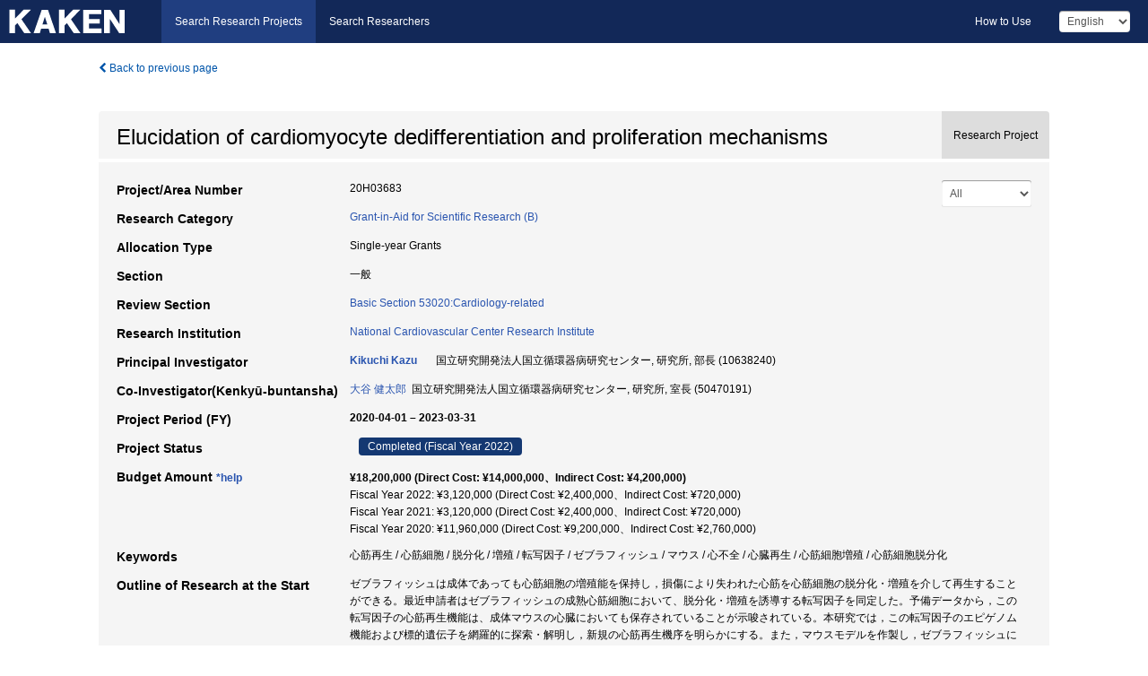

--- FILE ---
content_type: text/html; charset=utf-8
request_url: https://kaken.nii.ac.jp/en/grant/KAKENHI-PROJECT-20H03683/
body_size: 21198
content:
<!DOCTYPE html>
<html>
  <head>
   
   <!-- Google Tag Manager -->
    <script nonce="Bbxgn/HyFU5x7nHOAEj0RQ==">(function(w,d,s,l,i){w[l]=w[l]||[];w[l].push({'gtm.start':
    new Date().getTime(),event:'gtm.js'});var f=d.getElementsByTagName(s)[0],
    j=d.createElement(s),dl=l!='dataLayer'?'&l='+l:'';j.async=true;j.src=
    'https://www.googletagmanager.com/gtm.js?id='+i+dl;f.parentNode.insertBefore(j,f);
    })(window,document,'script','dataLayer','GTM-P9DX5R3K');</script>
    <!-- End Google Tag Manager -->
    
    <!-- meta -->
    <meta charset="UTF-8">
    <meta http-equiv="Pragma" content="no-cache" />
    <meta http-equiv="Cache-Control" content="no-cache" />
    <meta http-equiv="Cache-Control" content="no-store" />
    <meta http-equiv="Cache-Control" content="must-revalidate" />
    <meta http-equiv="Expires" content="0" />
    

<meta property="og:title" content="Elucidation of cardiomyocyte dedifferentiation and proliferation mechanisms" />
<meta property="og:type" content="articl" />
<meta property="og:url" content="https://kaken.nii.ac.jp/grant/KAKENHI-PROJECT-20H03683/" />
<meta property="og:site_name" content="KAKEN" />
<meta property="og:description" content="ゼブラフィッシュは成体であっても心筋細胞の増殖能を保持し，損傷により失われた心筋を心筋細胞の脱分化・増殖を介して再生することができる。最近申請者はゼブラフィッシュの成熟心筋細胞において、脱分化・増殖を誘導する転写因子を同定した。予備データから，この転写因子の心筋再生機能は、成体マウスの心臓においても保存されていることが示唆されている。本研究では，この転写因子のエピゲノム機能および標的遺伝子を網羅的に探索・解明し，新規の心筋再生機序を明らかにする。また，マウスモデルを作製し，ゼブラフィッシュにおける機能との比較解析を行い、さらに心不全治療効果を検討する。" />
<meta property="og:locale" content="en_US" />

<link rel="alternate" href="https://kaken.nii.ac.jp/ja/grant/KAKENHI-PROJECT-20H03683/" hreflang="ja" />
<meta name="citation-fulltext-worldreadable" content="" />

<meta name="citation-pdf-url" content="https://kaken.nii.ac.jp/file/KAKENHI-PROJECT-20H03683/20H03683seika.pdf" />

<meta name="description" content="Principal Investigator：Kikuchi Kazu, Project Period (FY)：2020-04-01 – 2023-03-31, Research Category：Grant-in-Aid for Scientific Research (B), Section：一般" />


    <link rel="shortcut icon" href="/static/images/favicon_kakenhi.ico" type="image/vnd.microsoft.ico" />
    <link rel="icon" href="/static/images/favicon_kakenhi.ico" type="image/vnd.microsoft.ico" />
    <!-- Bootstrap core CSS -->
    <link id="switch_style" href="/static/css/bootstrap-modal.css?1691548535" rel="stylesheet" />
    <!-- Custom styles for this template -->
    <link href="/static/css/chosentree.css?1697520787" rel="stylesheet" />
	<link href="/static/css/treeselect.css?1697520787" rel="stylesheet" />
    <link href="/static/css/cinii.css?1744347501" rel="stylesheet" />
    <link href="/static/css/dropzone.css?1691548535" rel="stylesheet" />
    <link href="/static/css/font-awesome.css?1691548535" rel="stylesheet" />
    <link href="/static/css/jquery-ui.min.css?1691548535" rel="stylesheet" />
    <link href="/static/css/box-flex.css?1691548535" rel="stylesheet" />

    <!-- HTML5 shim and Respond.js IE8 support of HTML5 elements and media queries -->
    <!--[if lt IE 9]>
    <script type="text/javascript" src="/static/js/html5shiv.js?1691548536"></script>
    <script type="text/javascript" src="/static/js/respond.min.js?1691548536"></script>
    <![endif]-->
    <script nonce="Bbxgn/HyFU5x7nHOAEj0RQ==" type="text/javascript">
    //<![CDATA[
    var static_url="/static/";
    var fault_mode="False";

    
		var ga_search= false;
    
    //]]>

    if(navigator.userAgent.match(/(iPad)/)){
        document.write('<meta name="viewport" content="width=980">');
    }
    else{
        document.write('<meta name="viewport" content="width=device-width">');
    }
</script>


    <script type="text/javascript" src="/static/js/jquery.min.js?1691548536" ></script>
    <script type="text/javascript" src="/static/js/common.js?1691548535"></script>

    <!-- <script type="text/javascript" src="/static/js/changeDisplayMode.js?1691548535"></script>
 -->
    <script type="text/javascript" src="/static/js/jquery-ui.min.js?1691548536"></script>
    <script type="text/javascript" src="/static/js/search.js?1738040106"></script>
    <!--[if IE 8.0]>
      <link href="/static/css/cinii-ie8.css?1691548535" rel="stylesheet" type="text/css" />
    <![endif]-->
  <title>KAKEN &mdash; Research Projects | Elucidation of cardiomyocyte dedifferentiation and proliferation mechanisms (KAKENHI-PROJECT-20H03683)</title>
  </head>
  <body class="kakenhi grants topscreen with_sidenavi en">
  

<!-- Google Tag Manager (noscript) -->
<noscript><iframe src="https://www.googletagmanager.com/ns.html?id=GTM-P9DX5R3K"
height="0" width="0" style="display:none;visibility:hidden"></iframe></noscript>
<!-- End Google Tag Manager (noscript) -->

<div id="content">
  <form id="search" method="post" action="." autoclass="form-signin" class="form-vertical"><input type='hidden' name='csrfmiddlewaretoken' value='iDeX5rkrgeYIPZz5mZ6mfibXfLazbQvnlwbGJf3JKxZsL3kGPH5gmnnkwQzwf8cR' />
  <input type="hidden" name="lang" id="lang" value="en" />
  <input type="hidden" name="url_lang" id="url_lang" value="1" />
    
    <nav class="navbar navbar-header">
      <div class="navbar-topcontent">
        <!--ブランド名 ロゴ名の表示-->
        <a href="/en/index/" class="navbar-brand headerlogo"></a>
        <!--トグルボタンの設置-->
		<button class="navbar-toggler button-menu collapsed" type="button" data-bs-toggle="collapse" data-bs-target="#nav-content" aria-controls="nav-content" aria-expanded="false" aria-label="メニュー">
          <span class="navbar-toggler-icon"></span>
        </button>
        <button type="button" class="navbar-toggler button-search collapsed" data-bs-toggle="collapse" data-bs-target="#searchbox">
          Search
        </button>
        <div id="nav-content" class="collapse navbar-collapse headermenu">
        <ul class="nav navbar-nav menu-service-list btn-group">
        　<li class="active"><a href="/en/index/">Search Research Projects</a></li>
          <li><a href="https://nrid.nii.ac.jp/en/index/">Search Researchers</a></li>
          </ul>
          <ul class="nav navbar-nav menu-kaken-use-list btn-group">
            <li><a href="https://support.nii.ac.jp/kaken/howtouse/" target="_blank">How to Use</a></li>
          </ul>
          <ul class="nav navbar-nav menu-utility-list btn-group">
            
            
                <li class="menu-utility-item">
                  <select class="form-control" name="langChange" id="langChange">
                  
                    <option value="ja">Japanese</option>
                  
                    <option value="en" selected="selected">English</option>
                  
                  </select>
                </li>
            
          </ul>
        </div>
      </div>
    </nav>
  
<div class="container body-wrap" id="listings-page">

  <div class="listing-wrapper">
    <div class="clearfix">
      <ol class="breadcrumb">
        <li><a id="searchBack" class="link-page underline link_pointer"><i class="fa fa-chevron-left"></i> Back to previous page</a></li>
      </ol>
    </div>
    
    
    <div class="summary-area">
      


  
  
  
  
  
 
 
  

<div class="page-title project">
  <h1>Elucidation of cardiomyocyte dedifferentiation and proliferation mechanisms</h1>
  
  <div class="ptype project"><p>Research Project</p></div>
  
</div>
<div class="row listing-row">
  <div class="col-sm-12">
    
     <div class="year-tab">
       <select class="form-control input-sm" name="year" id="yearChange">
        
          <option value="" selected="selected">All</option>
        
          <option value="2022">Fiscal Year 2022</option>
        
          <option value="2021">Fiscal Year 2021</option>
        
          <option value="2020">Fiscal Year 2020</option>
        
          <option value="grantAwardInfo">grantAwardInfo</option>
        
       </select>
       <input type="hidden" id="base_path" value="/grant/KAKENHI-PROJECT-20H03683/" />
     </div>
    
    
    <table class="summary-table">
    
    

	
		<tr><th>Project/Area Number</th><td>
    	
			20H03683
    		</td></tr>
		
	
	
	
	

    <tr>
     <th>Research Category</th>
     <td>
      
    <p> 
        
        
      <a href="/en/search/?qc=Grant-in-Aid%20for%20Scientific%20Research%20%28B%29" class="link-page underline">Grant-in-Aid for Scientific Research (B)</a>
    
    </p>
     </td></tr>
    
    <!-- <tr><th>Japan Grant Number</th><td>JP20H03683</td></tr> -->
    <tr><th>Allocation Type</th><td>Single-year Grants </td></tr>
    <tr><th>Section</th><td>一般</td></tr>
    
    <tr><th>Review Section</th>
      <td>
      
      <a href="/en/search/?qd=%5BReview%20Section%3AReview%20Section%5DBasic%20Section%2053020%3ACardiology-related" class="link-page underline">Basic Section 53020:Cardiology-related</a>
      
        </td></tr>
    
    <tr><th>Research Institution</th><td><a href="/en/search/?qe=National%20Cardiovascular%20Center%20Research%20Institute" class="link-page underline">National Cardiovascular Center Research Institute</a> </td></tr>
    
      
        
          <tr><th><h3><strong>Principal Investigator</strong></h3></th>
          <td>
          <h4><span><a href="https://nrid.nii.ac.jp/en/nrid/1000010638240/">Kikuchi Kazu</a></span>&nbsp;&nbsp;国立研究開発法人国立循環器病研究センター,&nbsp;研究所,&nbsp;部長&nbsp;(10638240)</h4>
          </td></tr>
        
      
        
      
      
        
      
        
          <tr><th><strong>Co-Investigator(Kenkyū-buntansha)</strong></th>
          <td>
          <a href="https://nrid.nii.ac.jp/en/nrid/1000050470191/">大谷 健太郎</a>&nbsp;&nbsp;国立研究開発法人国立循環器病研究センター,&nbsp;研究所,&nbsp;室長&nbsp;(50470191)
          </td></tr>
        
      
    
    
    <tr>
     <th>Project Period (FY)</th>
     <td>
      <span class="fiscal_year">2020-04-01&nbsp;&ndash;&nbsp;2023-03-31</span>
     </td>
    </tr>
    
    
    <tr>
     <th>Project Status</th>
     <td>
      <span class="pstatus">Completed&nbsp;(Fiscal Year 2022)</span>
     </td>
    </tr>
    
    
    
    	<tr><th>Budget Amount&nbsp;<a class="award_amount_help win_open" href="https://support.nii.ac.jp/kaken/project_details">*help</a></th>
    	<td>
    	 <h5>¥18,200,000 (Direct Cost: ¥14,000,000、Indirect Cost: ¥4,200,000)</h5>
    	 
    	 Fiscal Year 2022: ¥3,120,000 (Direct Cost: ¥2,400,000、Indirect Cost: ¥720,000)<br />
    	 
    	 Fiscal Year 2021: ¥3,120,000 (Direct Cost: ¥2,400,000、Indirect Cost: ¥720,000)<br />
    	 
    	 Fiscal Year 2020: ¥11,960,000 (Direct Cost: ¥9,200,000、Indirect Cost: ¥2,760,000)
    	 
    	 </td></tr>
    
    <tr><th>Keywords</th><td>心筋再生 / 心筋細胞 / 脱分化 / 増殖 / 転写因子 / ゼブラフィッシュ / マウス / 心不全 / 心臓再生 / 心筋細胞増殖 / 心筋細胞脱分化</td></tr>
    
    
    <tr>
      <th>Outline of Research at the Start</th>
      <td>
        <p>ゼブラフィッシュは成体であっても心筋細胞の増殖能を保持し，損傷により失われた心筋を心筋細胞の脱分化・増殖を介して再生することができる。最近申請者はゼブラフィッシュの成熟心筋細胞において、脱分化・増殖を誘導する転写因子を同定した。予備データから，この転写因子の心筋再生機能は、成体マウスの心臓においても保存されていることが示唆されている。本研究では，この転写因子のエピゲノム機能および標的遺伝子を網羅的に探索・解明し，新規の心筋再生機序を明らかにする。また，マウスモデルを作製し，ゼブラフィッシュにおける機能との比較解析を行い、さらに心不全治療効果を検討する。
        
        </p>
      </td>
    </tr>
    
    
    
    <tr>
      <th>Outline of Final Research Achievements</th>
      <td>
        <p>We performed a genome-wide analysis of Klf1 binding sites and found that most Klf1 binding sites are enriched in distal enhancer regions, which induces a global reduction in chromatin accessibility. Motif enrichment analysis revealed that the binding sites for the core cardiac transcription factors (Gata4, Nkx2-5, Mef2) are significantly enriched in the reduced accessibility regions, indicating that Klf1 induces cardiomyocyte dedifferentiation by suppressing cardiac gene regulatory network controlled by the core cardiac transcription factors. Klf1 also upregulates the expression of diverse cell cycle genes with a simultaneous downregulation of the mitochondrial respiration pathway, which enables cardiomyocytes to proliferate with reduced oxidative stress. We generated transgenic mouse lines and observed that Klf1 induction also leads to the increase of cardiomyocyte proliferation and cardiac size, and further analysis of these mouse lines is underway.
        
        </p>
      </td>
    </tr>
    
    
    
    <tr>
      <th>Academic Significance and Societal Importance of the Research Achievements</th>
      <td>
        <p>申請者が見出したKlf1経路は既知のHippo-Yap経路やErbb2経路などとは異なる、全く新しい心筋再生誘導機構である。これまで心筋細胞増殖の誘導は主に増殖促進機構の解明を中心に行われてきたが、本研究によりKlf1が心筋細胞の脱分化と代謝リプログラミングにおいても重要な機能を果たすことが明らかとなった。本研究によるKlf1機能の解明は、ヒト心筋細胞を増殖不能から増殖可能状態へと転換する新規医療技術の開発に大きく貢献することが期待される。
        
        </p>
      </td>
    </tr>
    
    
   
    
    </table>
    
    
  </div>
</div>
    </div>
    
    
    
    <div class="details-heading"><h2>Report  </h2><span class="count">(4&nbsp;results)</span></div>
    <ul class="details-list">
    
      <li class="detail"><span class="list-title">2022</span>
      
       <span class="list-title"><a class="link-page underline" href="/en/report/KAKENHI-PROJECT-20H03683/20H036832022jisseki/">Annual Research Report</a></span>
      
      &nbsp;
      
       <span class="list-title"><a class="link-page underline" href="/en/report/KAKENHI-PROJECT-20H03683/20H03683seika/">Final Research Report</a></span>
      (
      <a href="/en/file/KAKENHI-PROJECT-20H03683/20H03683seika.pdf" class="link-page underline" target="_blank"><i class="fa fa-file"></i> PDF</a>
      )
      
      
      </li>
     
      <li class="detail"><span class="list-title">2021</span>
      
       <span class="list-title"><a class="link-page underline" href="/en/report/KAKENHI-PROJECT-20H03683/20H036832021jisseki/">Annual Research Report</a></span>
      
      
      
      </li>
     
      <li class="detail"><span class="list-title">2020</span>
      
       <span class="list-title"><a class="link-page underline" href="/en/report/KAKENHI-PROJECT-20H03683/20H036832020jisseki/">Annual Research Report</a></span>
      
      
      
      </li>
     
   </ul>
    
    
    <div class="details-heading" id="heading-tabs">
      <ul class="nav nav-tabs nav-justified" role="tablist">
      <li role="presentation"><a href="#tab1" data-bs-toggle="tab" role="tab" class="active"><h2>Research Products  </h2><span class="count">(<span id="product_cnt">40</span>&nbsp;results)</span></a></li>
      
      </ul>
    </div>
      <div id="myTabContent" class="tab-content">
        
        
        <div class="tab-pane in active" id="tab1">
          <div id="product_list">
            <input type="hidden" id="grant_id" value="KAKENHI-PROJECT-20H03683" />
<input type="hidden" id="product_p_id" value="" />
<input type="hidden" id="record_set" value="kakenhi" />
<input type="hidden" id="cond_type" value="" />
<input type="hidden" id="cond_year" value="" />
<div class="conditions">
  <p>
   
   <a id="year-all" class="link_pointer disabled clicked">All</a>
   <a id="year-2023" class="link_pointer searchProductYear">2023</a>
   <a id="year-2022" class="link_pointer searchProductYear">2022</a>
   <a id="year-2021" class="link_pointer searchProductYear">2021</a>
   <a id="year-2020" class="link_pointer searchProductYear">2020</a>
   <a id="year-0000" class="link_pointer searchProductYear">Other</a>
  </p>
  
  <p>
    
    <a id="type-all" class="link_pointer disabled clicked">
    All</a>
    <a id="type-journal_article" class="link_pointer searchProductType">
    Journal Article
     (12&nbsp;results)
     
     (of which&nbsp;Int&#39;l Joint Research:&nbsp;10&nbsp;results,&nbsp;
     
     Peer Reviewed:&nbsp;11&nbsp;results,&nbsp;
     
     Open Access:&nbsp;4&nbsp;results)
     
     </a>
    <a id="type-presentation" class="link_pointer searchProductType">
    Presentation
     (15&nbsp;results)
     
     (of which&nbsp;Int&#39;l Joint Research:&nbsp;7&nbsp;results,&nbsp;
     
     Invited:&nbsp;15&nbsp;results)
     
     </a>
    <a id="type-note" class="link_pointer searchProductType">
    Remarks
     (4&nbsp;results)
     
     </a>
    <a id="type-patent" class="link_pointer searchProductType">
    Patent(Industrial Property Rights)
     (9&nbsp;results)
     
     (of which&nbsp;Overseas:&nbsp;8&nbsp;results)
     
     </a>
  </p>
  
</div>

  <ul>
  
    <li>
        <div class="col-sm-12 accordion">
          
            <a class="accordion-toggle accordion-caret collapsed" data-bs-toggle="collapse" href="#product_1">
              <h4>[Journal Article]  Endoderm-derived islet1-expressing cells differentiate into endothelial cells to function as the vascular HSPC niche in zebrafish<span class="pull-right year">2023</span></h4>
            </a>
          
          
          <div id="product_1" class="accordion-body collapse">
          <ul class="list-unstyled">
          <li><h5 class="col-sm-12 col-md-1"> Author(s)</h5><div class="col-sm-12 col-md-10">Hiroyuki Nakajima, Hiroyuki Ishikawa, Takuya Yamamoto, Ayano Chiba, Hajime Fukui, Keisuke Sako, Moe Fukumoto, Kenny Mattonet, Hyouk-Bum Kwon, Subhra P Hui, Gergana D Dobreva, Kazu Kikuchi, Christian S M Helker, Didier Y R Stainier, Naoki Mochizuki</div></li>
          
          <li>
            <h5 class="col-sm-12 col-md-1">Journal Title</h5>
            <div class="col-sm-12 col-md-10">
              <p>Developmental Cell</p>
              
              <p>
                <span>Volume</span>:&nbsp;58
                <span>Issue</span>:&nbsp;3
                <span>Pages</span>:&nbsp;224-238
              </p>
              
            </div>
          </li>
          
          
          
          
          
          
          <li><h5 class="col-sm-12 col-md-1">DOI</h5><div class="col-sm-12 col-md-10"><p><a href="https://doi.org/10.1016/j.devcel.2022.12.013" class="win_open">10.1016/j.devcel.2022.12.013  <img src="/static/images/icon_cross_ref.png" /></a></p></div></li>
          
          
          
          
          
          
          
          
          
          
          
          
          
          
          
          
          
          
          
          
          
          
          
          
          
          <li><h5 class="col-sm-12 col-md-1">Related Report</h5><div class="col-sm-12 col-md-10">
            
            
             <i class="fa fa-file"></i> <a class="link-page" href="/en/report/KAKENHI-PROJECT-20H03683/20H036832022jisseki/">2022  Annual Research Report</a>
            
            
            </div>
          </li>
          
          <li><div class="col-sm-12 col-md-12">Peer Reviewed&nbsp;/&nbsp;Open Access&nbsp;/&nbsp;Int&#39;l Joint Research</div></li>
          
        </ul>
      </div>
      
     </div>
    </li>
  
    <li>
        <div class="col-sm-12 accordion">
          
            <a class="accordion-toggle accordion-caret collapsed" data-bs-toggle="collapse" href="#product_2">
              <h4>[Journal Article]  Regulatory T cells regulate blastemal proliferation during zebrafish caudal fin regeneration<span class="pull-right year">2022</span></h4>
            </a>
          
          
          <div id="product_2" class="accordion-body collapse">
          <ul class="list-unstyled">
          <li><h5 class="col-sm-12 col-md-1"> Author(s)</h5><div class="col-sm-12 col-md-10">Hui Subhra P.、Sugimoto Kotaro、Sheng Delicia Z.、Kikuchi Kazu</div></li>
          
          <li>
            <h5 class="col-sm-12 col-md-1">Journal Title</h5>
            <div class="col-sm-12 col-md-10">
              <p>Frontiers in Immunology</p>
              
              <p>
                <span>Volume</span>:&nbsp;13
                
                <span>Pages</span>:&nbsp;952868-952868
              </p>
              
            </div>
          </li>
          
          
          
          
          
          
          <li><h5 class="col-sm-12 col-md-1">DOI</h5><div class="col-sm-12 col-md-10"><p><a href="https://doi.org/10.3389/fimmu.2022.981000" class="win_open">10.3389/fimmu.2022.981000  <img src="/static/images/icon_cross_ref.png" /></a></p></div></li>
          
          
          
          
          
          
          
          
          
          
          
          
          
          
          
          
          
          
          
          
          
          
          
          
          
          <li><h5 class="col-sm-12 col-md-1">Related Report</h5><div class="col-sm-12 col-md-10">
            
            
             <i class="fa fa-file"></i> <a class="link-page" href="/en/report/KAKENHI-PROJECT-20H03683/20H036832022jisseki/">2022  Annual Research Report</a>
            
            
            </div>
          </li>
          
          <li><div class="col-sm-12 col-md-12">Peer Reviewed&nbsp;/&nbsp;Open Access&nbsp;/&nbsp;Int&#39;l Joint Research</div></li>
          
        </ul>
      </div>
      
     </div>
    </li>
  
    <li>
        <div class="col-sm-12 accordion">
          
            <a class="accordion-toggle accordion-caret collapsed" data-bs-toggle="collapse" href="#product_3">
              <h4>[Journal Article]  Rough and smooth variants of Mycobacterium abscessus are differentially controlled by host immunity during chronic infection of adult zebrafish<span class="pull-right year">2022</span></h4>
            </a>
          
          
          <div id="product_3" class="accordion-body collapse">
          <ul class="list-unstyled">
          <li><h5 class="col-sm-12 col-md-1"> Author(s)</h5><div class="col-sm-12 col-md-10">Kam Julia Y.、Hortle Elinor、Krogman Elizabeth、Warner Sherridan E.、Wright Kathryn、Luo Kaiming、Cheng Tina、Manuneedhi Cholan Pradeep、Kikuchi Kazu、Triccas James A.、Britton Warwick J.、Johansen Matt D.、Kremer Laurent、Oehlers Stefan H.</div></li>
          
          <li>
            <h5 class="col-sm-12 col-md-1">Journal Title</h5>
            <div class="col-sm-12 col-md-10">
              <p>Nature Communications</p>
              
              <p>
                <span>Volume</span>:&nbsp;13
                <span>Issue</span>:&nbsp;1
                <span>Pages</span>:&nbsp;952-952
              </p>
              
            </div>
          </li>
          
          
          
          
          
          
          <li><h5 class="col-sm-12 col-md-1">DOI</h5><div class="col-sm-12 col-md-10"><p><a href="https://doi.org/10.1038/s41467-022-28638-5" class="win_open">10.1038/s41467-022-28638-5  <img src="/static/images/icon_cross_ref.png" /></a></p></div></li>
          
          
          
          
          
          
          
          
          
          
          
          
          
          
          
          
          
          
          
          
          
          
          
          
          
          <li><h5 class="col-sm-12 col-md-1">Related Report</h5><div class="col-sm-12 col-md-10">
            
            
             <i class="fa fa-file"></i> <a class="link-page" href="/en/report/KAKENHI-PROJECT-20H03683/20H036832022jisseki/">2022  Annual Research Report</a>
            
            
            
             <i class="fa fa-file"></i> <a class="link-page" href="/en/report/KAKENHI-PROJECT-20H03683/20H036832021jisseki/">2021  Annual Research Report</a>
            
            
            </div>
          </li>
          
          <li><div class="col-sm-12 col-md-12">Peer Reviewed&nbsp;/&nbsp;Open Access&nbsp;/&nbsp;Int&#39;l Joint Research</div></li>
          
        </ul>
      </div>
      
     </div>
    </li>
  
    <li>
        <div class="col-sm-12 accordion">
          
            <a class="accordion-toggle accordion-caret collapsed" data-bs-toggle="collapse" href="#product_4">
              <h4>[Journal Article]  Zebrafish &lt;i&gt;Heme Oxygenase 1a&lt;/i&gt; Is Necessary for Normal Development and Macrophage Migration<span class="pull-right year">2022</span></h4>
            </a>
          
          
          <div id="product_4" class="accordion-body collapse">
          <ul class="list-unstyled">
          <li><h5 class="col-sm-12 col-md-1"> Author(s)</h5><div class="col-sm-12 col-md-10">Luo Kaiming、Ogawa Masahito、Ayer Anita、Britton Warwick J.、Stocker Roland、Kikuchi Kazu、Oehlers Stefan H.</div></li>
          
          <li>
            <h5 class="col-sm-12 col-md-1">Journal Title</h5>
            <div class="col-sm-12 col-md-10">
              <p>Zebrafish</p>
              
              <p>
                <span>Volume</span>:&nbsp;19
                <span>Issue</span>:&nbsp;1
                <span>Pages</span>:&nbsp;7-17
              </p>
              
            </div>
          </li>
          
          
          
          
          
          
          <li><h5 class="col-sm-12 col-md-1">DOI</h5><div class="col-sm-12 col-md-10"><p><a href="https://doi.org/10.1089/zeb.2021.0058" class="win_open">10.1089/zeb.2021.0058  <img src="/static/images/icon_cross_ref.png" /></a></p></div></li>
          
          
          
          
          
          
          
          
          
          
          
          
          
          
          
          
          
          
          
          
          
          
          
          
          
          <li><h5 class="col-sm-12 col-md-1">Related Report</h5><div class="col-sm-12 col-md-10">
            
            
             <i class="fa fa-file"></i> <a class="link-page" href="/en/report/KAKENHI-PROJECT-20H03683/20H036832022jisseki/">2022  Annual Research Report</a>
            
            
            
             <i class="fa fa-file"></i> <a class="link-page" href="/en/report/KAKENHI-PROJECT-20H03683/20H036832021jisseki/">2021  Annual Research Report</a>
            
            
            </div>
          </li>
          
          <li><div class="col-sm-12 col-md-12">Peer Reviewed&nbsp;/&nbsp;Int&#39;l Joint Research</div></li>
          
        </ul>
      </div>
      
     </div>
    </li>
  
    <li>
        <div class="col-sm-12 accordion">
          
            <a class="accordion-toggle accordion-caret collapsed" data-bs-toggle="collapse" href="#product_5">
              <h4>[Journal Article]  Haem oxygenase limits Mycobacterium marinum infection-induced detrimental ferrostatin-sensitive cell death in zebrafish<span class="pull-right year">2022</span></h4>
            </a>
          
          
          <div id="product_5" class="accordion-body collapse">
          <ul class="list-unstyled">
          <li><h5 class="col-sm-12 col-md-1"> Author(s)</h5><div class="col-sm-12 col-md-10">Luo Kaiming、Stocker Roland、Britton Warwick J.、Kikuchi Kazu、Oehlers Stefan H.</div></li>
          
          <li>
            <h5 class="col-sm-12 col-md-1">Journal Title</h5>
            <div class="col-sm-12 col-md-10">
              <p>The FEBS Journal</p>
              
              <p>
                <span>Volume</span>:&nbsp;289
                <span>Issue</span>:&nbsp;3
                <span>Pages</span>:&nbsp;671-681
              </p>
              
            </div>
          </li>
          
          
          
          
          
          
          <li><h5 class="col-sm-12 col-md-1">DOI</h5><div class="col-sm-12 col-md-10"><p><a href="https://doi.org/10.1111/febs.16209" class="win_open">10.1111/febs.16209  <img src="/static/images/icon_cross_ref.png" /></a></p></div></li>
          
          
          
          
          
          
          
          
          
          
          
          
          
          
          
          
          
          
          
          
          
          
          
          
          
          <li><h5 class="col-sm-12 col-md-1">Related Report</h5><div class="col-sm-12 col-md-10">
            
            
             <i class="fa fa-file"></i> <a class="link-page" href="/en/report/KAKENHI-PROJECT-20H03683/20H036832022jisseki/">2022  Annual Research Report</a>
            
            
            
             <i class="fa fa-file"></i> <a class="link-page" href="/en/report/KAKENHI-PROJECT-20H03683/20H036832021jisseki/">2021  Annual Research Report</a>
            
            
            </div>
          </li>
          
          <li><div class="col-sm-12 col-md-12">Peer Reviewed&nbsp;/&nbsp;Int&#39;l Joint Research</div></li>
          
        </ul>
      </div>
      
     </div>
    </li>
  
    <li>
        <div class="col-sm-12 accordion">
          
            <a class="accordion-toggle accordion-caret collapsed" data-bs-toggle="collapse" href="#product_6">
              <h4>[Journal Article]  Diversity and function of motile ciliated cell types within ependymal lineages of the zebrafish brain<span class="pull-right year">2021</span></h4>
            </a>
          
          
          <div id="product_6" class="accordion-body collapse">
          <ul class="list-unstyled">
          <li><h5 class="col-sm-12 col-md-1"> Author(s)</h5><div class="col-sm-12 col-md-10">DGama Percival P...Kikuchi Kazu、Kizil Caghan、Yaksi Emre、Roy Sudipto、Jurisch-Yaksi Nathalie</div></li>
          
          <li>
            <h5 class="col-sm-12 col-md-1">Journal Title</h5>
            <div class="col-sm-12 col-md-10">
              <p>Cell Reports</p>
              
              <p>
                <span>Volume</span>:&nbsp;37
                <span>Issue</span>:&nbsp;1
                <span>Pages</span>:&nbsp;109775-109775
              </p>
              
            </div>
          </li>
          
          
          
          
          
          
          <li><h5 class="col-sm-12 col-md-1">DOI</h5><div class="col-sm-12 col-md-10"><p><a href="https://doi.org/10.1016/j.celrep.2021.109775" class="win_open">10.1016/j.celrep.2021.109775  <img src="/static/images/icon_cross_ref.png" /></a></p></div></li>
          
          
          
          
          
          
          
          
          
          
          
          
          
          
          
          
          
          
          
          
          
          
          
          
          
          <li><h5 class="col-sm-12 col-md-1">Related Report</h5><div class="col-sm-12 col-md-10">
            
            
             <i class="fa fa-file"></i> <a class="link-page" href="/en/report/KAKENHI-PROJECT-20H03683/20H036832021jisseki/">2021  Annual Research Report</a>
            
            
            </div>
          </li>
          
          <li><div class="col-sm-12 col-md-12">Peer Reviewed&nbsp;/&nbsp;Open Access&nbsp;/&nbsp;Int&#39;l Joint Research</div></li>
          
        </ul>
      </div>
      
     </div>
    </li>
  
    <li>
        <div class="col-sm-12 accordion">
          
            <a class="accordion-toggle accordion-caret collapsed" data-bs-toggle="collapse" href="#product_7">
              <h4>[Journal Article]  Kruppel-like factor 1 is a core cardiomyogenic trigger in zebrafish<span class="pull-right year">2021</span></h4>
            </a>
          
          
          <div id="product_7" class="accordion-body collapse">
          <ul class="list-unstyled">
          <li><h5 class="col-sm-12 col-md-1"> Author(s)</h5><div class="col-sm-12 col-md-10">Ogawa Masahito、Geng Fan-Suo、Humphreys David T.、Kristianto Esther、Sheng Delicia Z.、Hui Subhra P.、Zhang Yuxi、Sugimoto Kotaro、Nakayama Maki、Zheng Dawei、Hesselson Daniel、Hodson Mark P.、Bogdanovic Ozren、Kikuchi Kazu</div></li>
          
          <li>
            <h5 class="col-sm-12 col-md-1">Journal Title</h5>
            <div class="col-sm-12 col-md-10">
              <p>Science</p>
              
              <p>
                <span>Volume</span>:&nbsp;372
                <span>Issue</span>:&nbsp;6538
                <span>Pages</span>:&nbsp;201-205
              </p>
              
            </div>
          </li>
          
          
          
          
          
          
          <li><h5 class="col-sm-12 col-md-1">DOI</h5><div class="col-sm-12 col-md-10"><p><a href="https://doi.org/10.1126/science.abe2762" class="win_open">10.1126/science.abe2762  <img src="/static/images/icon_cross_ref.png" /></a></p></div></li>
          
          
          
          
          
          
          
          
          
          
          
          
          
          
          
          
          
          
          
          
          
          
          
          
          
          <li><h5 class="col-sm-12 col-md-1">Related Report</h5><div class="col-sm-12 col-md-10">
            
            
             <i class="fa fa-file"></i> <a class="link-page" href="/en/report/KAKENHI-PROJECT-20H03683/20H036832021jisseki/">2021  Annual Research Report</a>
            
            
            
             <i class="fa fa-file"></i> <a class="link-page" href="/en/report/KAKENHI-PROJECT-20H03683/20H036832020jisseki/">2020  Annual Research Report</a>
            
            
            </div>
          </li>
          
          <li><div class="col-sm-12 col-md-12">Peer Reviewed&nbsp;/&nbsp;Int&#39;l Joint Research</div></li>
          
        </ul>
      </div>
      
     </div>
    </li>
  
    <li>
        <div class="col-sm-12 accordion">
          
            <a class="accordion-toggle accordion-caret collapsed" data-bs-toggle="collapse" href="#product_8">
              <h4>[Journal Article]  Cardiac resection injury in zebrafish<span class="pull-right year">2021</span></h4>
            </a>
          
          
          <div id="product_8" class="accordion-body collapse">
          <ul class="list-unstyled">
          <li><h5 class="col-sm-12 col-md-1"> Author(s)</h5><div class="col-sm-12 col-md-10">Delicia Z. Sheng, Dawei Zheng, Kazu Kikuchi</div></li>
          
          <li>
            <h5 class="col-sm-12 col-md-1">Journal Title</h5>
            <div class="col-sm-12 col-md-10">
              <p>Methods Mol Biol</p>
              
              <p>
                <span>Volume</span>:&nbsp;2158
                
                <span>Pages</span>:&nbsp;63-69
              </p>
              
            </div>
          </li>
          
          
          
          
          
          
          <li><h5 class="col-sm-12 col-md-1">DOI</h5><div class="col-sm-12 col-md-10"><p><a href="https://doi.org/10.1007/978-1-0716-0668-1_6" class="win_open">10.1007/978-1-0716-0668-1_6  <img src="/static/images/icon_cross_ref.png" /></a></p></div></li>
          
          
          
          
          
          <li><h5 class="col-sm-12 col-md-1">ISBN</h5><div class="col-sm-12 col-md-10">9781071606674, 9781071606681</div></li>
          
          
          
          
          
          
          
          
          
          
          
          
          
          
          
          
          
          
          
          <li><h5 class="col-sm-12 col-md-1">Related Report</h5><div class="col-sm-12 col-md-10">
            
            
             <i class="fa fa-file"></i> <a class="link-page" href="/en/report/KAKENHI-PROJECT-20H03683/20H036832020jisseki/">2020  Annual Research Report</a>
            
            
            </div>
          </li>
          
          
          
        </ul>
      </div>
      
     </div>
    </li>
  
    <li>
        <div class="col-sm-12 accordion">
          
            <a class="accordion-toggle accordion-caret collapsed" data-bs-toggle="collapse" href="#product_9">
              <h4>[Journal Article]  A zebrafish functional genomics model to investigate the role of human A20 variants in vivo<span class="pull-right year">2020</span></h4>
            </a>
          
          
          <div id="product_9" class="accordion-body collapse">
          <ul class="list-unstyled">
          <li><h5 class="col-sm-12 col-md-1"> Author(s)</h5><div class="col-sm-12 col-md-10">Daniele Cultrone, Nathan W. Zammit, Eleanor Self, Benno Postert, Jeremy Z. R. Han, Jacqueline Bailey, Joanna Warren, David R. Croucher, Kazu Kikuchi, Ozren Bogdanovic, Tatyana Chtanova, Daniel Hesselson, Shane T. Grey</div></li>
          
          <li>
            <h5 class="col-sm-12 col-md-1">Journal Title</h5>
            <div class="col-sm-12 col-md-10">
              <p>Sci Rep</p>
              
              <p>
                <span>Volume</span>:&nbsp;10
                <span>Issue</span>:&nbsp;1
                <span>Pages</span>:&nbsp;19085-19085
              </p>
              
            </div>
          </li>
          
          
          
          
          
          
          <li><h5 class="col-sm-12 col-md-1">DOI</h5><div class="col-sm-12 col-md-10"><p><a href="https://doi.org/10.1038/s41598-020-75917-6" class="win_open">10.1038/s41598-020-75917-6  <img src="/static/images/icon_cross_ref.png" /></a></p></div></li>
          
          
          
          
          
          
          
          
          
          
          
          
          
          
          
          
          
          
          
          
          
          
          
          
          
          <li><h5 class="col-sm-12 col-md-1">Related Report</h5><div class="col-sm-12 col-md-10">
            
            
             <i class="fa fa-file"></i> <a class="link-page" href="/en/report/KAKENHI-PROJECT-20H03683/20H036832020jisseki/">2020  Annual Research Report</a>
            
            
            </div>
          </li>
          
          <li><div class="col-sm-12 col-md-12">Peer Reviewed&nbsp;/&nbsp;Int&#39;l Joint Research</div></li>
          
        </ul>
      </div>
      
     </div>
    </li>
  
    <li>
        <div class="col-sm-12 accordion">
          
            <a class="accordion-toggle accordion-caret collapsed" data-bs-toggle="collapse" href="#product_10">
              <h4>[Journal Article]  Deep conservation of the enhancer regulatory code in animals<span class="pull-right year">2020</span></h4>
            </a>
          
          
          <div id="product_10" class="accordion-body collapse">
          <ul class="list-unstyled">
          <li><h5 class="col-sm-12 col-md-1"> Author(s)</h5><div class="col-sm-12 col-md-10">Emily S. Wong*, Dawei Zheng†, Siew Z. Tan†, Neil L. Bower, Victoria Garside, Gilles Vanwalleghem, Federico Gaiti, Ethan Scott, Benjamin M. Hogan, Kazu Kikuchi, Edwina McGlinn, Mathias Francois*‡, Bernard M. Degnan*‡ (*Corresponding author; †, ‡Contributed equally)</div></li>
          
          <li>
            <h5 class="col-sm-12 col-md-1">Journal Title</h5>
            <div class="col-sm-12 col-md-10">
              <p>Science</p>
              
              <p>
                <span>Volume</span>:&nbsp;370
                <span>Issue</span>:&nbsp;6517
                
              </p>
              
            </div>
          </li>
          
          
          
          
          
          
          <li><h5 class="col-sm-12 col-md-1">DOI</h5><div class="col-sm-12 col-md-10"><p><a href="https://doi.org/10.1126/science.aax8137" class="win_open">10.1126/science.aax8137  <img src="/static/images/icon_cross_ref.png" /></a></p></div></li>
          
          
          
          
          
          
          
          
          
          
          
          
          
          
          
          
          
          
          
          
          
          
          
          
          
          <li><h5 class="col-sm-12 col-md-1">Related Report</h5><div class="col-sm-12 col-md-10">
            
            
             <i class="fa fa-file"></i> <a class="link-page" href="/en/report/KAKENHI-PROJECT-20H03683/20H036832020jisseki/">2020  Annual Research Report</a>
            
            
            </div>
          </li>
          
          <li><div class="col-sm-12 col-md-12">Peer Reviewed&nbsp;/&nbsp;Int&#39;l Joint Research</div></li>
          
        </ul>
      </div>
      
     </div>
    </li>
  
    <li>
        <div class="col-sm-12 accordion">
          
            <a class="accordion-toggle accordion-caret collapsed" data-bs-toggle="collapse" href="#product_11">
              <h4>[Journal Article]  Trp53 and Rb1 regulate autophagy and ligand-dependent Hedgehog signaling<span class="pull-right year">2020</span></h4>
            </a>
          
          
          <div id="product_11" class="accordion-body collapse">
          <ul class="list-unstyled">
          <li><h5 class="col-sm-12 col-md-1"> Author(s)</h5><div class="col-sm-12 col-md-10">Catherine R. Cochrane, Vijesh Vaghjiani, Anette Szczepny, W. Samantha N. Jayasekara, Alvaro Gonzalez-Rajal, Kazu Kikuchi, Geoffrey W. McCaughan, Andrew Burgess, Daniel J. Gough, D. Neil Watkins, Jason E. Cain</div></li>
          
          <li>
            <h5 class="col-sm-12 col-md-1">Journal Title</h5>
            <div class="col-sm-12 col-md-10">
              <p>J Clin Invest</p>
              
              <p>
                <span>Volume</span>:&nbsp;130
                
                <span>Pages</span>:&nbsp;4006-4018
              </p>
              
            </div>
          </li>
          
          
          
          
          
          
          <li><h5 class="col-sm-12 col-md-1">DOI</h5><div class="col-sm-12 col-md-10"><p><a href="https://doi.org/10.1172/jci132513" class="win_open">10.1172/jci132513  <img src="/static/images/icon_cross_ref.png" /></a></p></div></li>
          
          
          
          
          
          
          
          
          
          
          
          
          
          
          
          
          
          
          
          
          
          
          
          
          
          <li><h5 class="col-sm-12 col-md-1">Related Report</h5><div class="col-sm-12 col-md-10">
            
            
             <i class="fa fa-file"></i> <a class="link-page" href="/en/report/KAKENHI-PROJECT-20H03683/20H036832020jisseki/">2020  Annual Research Report</a>
            
            
            </div>
          </li>
          
          <li><div class="col-sm-12 col-md-12">Peer Reviewed&nbsp;/&nbsp;Int&#39;l Joint Research</div></li>
          
        </ul>
      </div>
      
     </div>
    </li>
  
    <li>
        <div class="col-sm-12 accordion">
          
            <a class="accordion-toggle accordion-caret collapsed" data-bs-toggle="collapse" href="#product_12">
              <h4>[Journal Article]  New function of zebrafish regulatory T cells in organ regeneration<span class="pull-right year">2020</span></h4>
            </a>
          
          
          <div id="product_12" class="accordion-body collapse">
          <ul class="list-unstyled">
          <li><h5 class="col-sm-12 col-md-1"> Author(s)</h5><div class="col-sm-12 col-md-10">Kazu Kikuchi</div></li>
          
          <li>
            <h5 class="col-sm-12 col-md-1">Journal Title</h5>
            <div class="col-sm-12 col-md-10">
              <p>Curr Opin Immunol</p>
              
              <p>
                <span>Volume</span>:&nbsp;63
                
                <span>Pages</span>:&nbsp;7-13
              </p>
              
            </div>
          </li>
          
          
          
          
          
          
          <li><h5 class="col-sm-12 col-md-1">DOI</h5><div class="col-sm-12 col-md-10"><p><a href="https://doi.org/10.1016/j.coi.2019.10.001" class="win_open">10.1016/j.coi.2019.10.001  <img src="/static/images/icon_cross_ref.png" /></a></p></div></li>
          
          
          
          
          
          
          
          
          
          
          
          
          
          
          
          
          
          
          
          
          
          
          
          
          
          <li><h5 class="col-sm-12 col-md-1">Related Report</h5><div class="col-sm-12 col-md-10">
            
            
             <i class="fa fa-file"></i> <a class="link-page" href="/en/report/KAKENHI-PROJECT-20H03683/20H036832020jisseki/">2020  Annual Research Report</a>
            
            
            </div>
          </li>
          
          <li><div class="col-sm-12 col-md-12">Peer Reviewed</div></li>
          
        </ul>
      </div>
      
     </div>
    </li>
  
    <li>
        <div class="col-sm-12 accordion">
          
            <a class="accordion-toggle accordion-caret collapsed" data-bs-toggle="collapse" href="#product_13">
              <h4>[Presentation]  Klf1 regulates cardiomyocyte state transitions that are essential for heart regeneration in zebrafish<span class="pull-right year">2023</span></h4>
            </a>
          
          
          <div id="product_13" class="accordion-body collapse">
          <ul class="list-unstyled">
          <li><h5 class="col-sm-12 col-md-1"> Author(s)</h5><div class="col-sm-12 col-md-10">Kazu Kikuchi</div></li>
          
              
              
              
          
          
          <li><h5 class="col-sm-12 col-md-1">Organizer</h5><div class="col-sm-12 col-md-10">RIKEN BDR Symposium 2023: Transitions in Biological Systems</div></li>
          
          
          
          
          
          
          
          
          
          
          
          
          
          
          
          
          
          
          
          
          
          
          
          
          
          
          
          
          
          <li><h5 class="col-sm-12 col-md-1">Related Report</h5><div class="col-sm-12 col-md-10">
            
            
             <i class="fa fa-file"></i> <a class="link-page" href="/en/report/KAKENHI-PROJECT-20H03683/20H036832022jisseki/">2022  Annual Research Report</a>
            
            
            </div>
          </li>
          
          <li><div class="col-sm-12 col-md-12">Int&#39;l Joint Research&nbsp;/&nbsp;Invited</div></li>
          
        </ul>
      </div>
      
     </div>
    </li>
  
    <li>
        <div class="col-sm-12 accordion">
          
            <a class="accordion-toggle accordion-caret collapsed" data-bs-toggle="collapse" href="#product_14">
              <h4>[Presentation]  Induction of adult cardiomyocyte renewal by Klf1<span class="pull-right year">2022</span></h4>
            </a>
          
          
          <div id="product_14" class="accordion-body collapse">
          <ul class="list-unstyled">
          <li><h5 class="col-sm-12 col-md-1"> Author(s)</h5><div class="col-sm-12 col-md-10">Kazu Kikuchi</div></li>
          
              
              
              
          
          
          <li><h5 class="col-sm-12 col-md-1">Organizer</h5><div class="col-sm-12 col-md-10">EMBO Workshop: The Molecular and Cellular Basis of Regeneration and Tissue Repair</div></li>
          
          
          
          
          
          
          
          
          
          
          
          
          
          
          
          
          
          
          
          
          
          
          
          
          
          
          
          
          
          <li><h5 class="col-sm-12 col-md-1">Related Report</h5><div class="col-sm-12 col-md-10">
            
            
             <i class="fa fa-file"></i> <a class="link-page" href="/en/report/KAKENHI-PROJECT-20H03683/20H036832022jisseki/">2022  Annual Research Report</a>
            
            
            </div>
          </li>
          
          <li><div class="col-sm-12 col-md-12">Int&#39;l Joint Research&nbsp;/&nbsp;Invited</div></li>
          
        </ul>
      </div>
      
     </div>
    </li>
  
    <li>
        <div class="col-sm-12 accordion">
          
            <a class="accordion-toggle accordion-caret collapsed" data-bs-toggle="collapse" href="#product_15">
              <h4>[Presentation]  Non-cell autonomous effects of cardiomyocyte renewal<span class="pull-right year">2022</span></h4>
            </a>
          
          
          <div id="product_15" class="accordion-body collapse">
          <ul class="list-unstyled">
          <li><h5 class="col-sm-12 col-md-1"> Author(s)</h5><div class="col-sm-12 col-md-10">Kazu Kikuchi</div></li>
          
              
              
              
          
          
          <li><h5 class="col-sm-12 col-md-1">Organizer</h5><div class="col-sm-12 col-md-10">The 17th International Zebrafish Conference</div></li>
          
          
          
          
          
          
          
          
          
          
          
          
          
          
          
          
          
          
          
          
          
          
          
          
          
          
          
          
          
          <li><h5 class="col-sm-12 col-md-1">Related Report</h5><div class="col-sm-12 col-md-10">
            
            
             <i class="fa fa-file"></i> <a class="link-page" href="/en/report/KAKENHI-PROJECT-20H03683/20H036832022jisseki/">2022  Annual Research Report</a>
            
            
            </div>
          </li>
          
          <li><div class="col-sm-12 col-md-12">Int&#39;l Joint Research&nbsp;/&nbsp;Invited</div></li>
          
        </ul>
      </div>
      
     </div>
    </li>
  
    <li>
        <div class="col-sm-12 accordion">
          
            <a class="accordion-toggle accordion-caret collapsed" data-bs-toggle="collapse" href="#product_16">
              <h4>[Presentation]  Cell-cell communication during cardiomyocyte renewal<span class="pull-right year">2022</span></h4>
            </a>
          
          
          <div id="product_16" class="accordion-body collapse">
          <ul class="list-unstyled">
          <li><h5 class="col-sm-12 col-md-1"> Author(s)</h5><div class="col-sm-12 col-md-10">Kazu Kikuchi</div></li>
          
              
              
              
          
          
          <li><h5 class="col-sm-12 col-md-1">Organizer</h5><div class="col-sm-12 col-md-10">ISRB Regeneration Around the World</div></li>
          
          
          
          
          
          
          
          
          
          
          
          
          
          
          
          
          
          
          
          
          
          
          
          
          
          
          
          
          
          <li><h5 class="col-sm-12 col-md-1">Related Report</h5><div class="col-sm-12 col-md-10">
            
            
             <i class="fa fa-file"></i> <a class="link-page" href="/en/report/KAKENHI-PROJECT-20H03683/20H036832022jisseki/">2022  Annual Research Report</a>
            
            
            </div>
          </li>
          
          <li><div class="col-sm-12 col-md-12">Int&#39;l Joint Research&nbsp;/&nbsp;Invited</div></li>
          
        </ul>
      </div>
      
     </div>
    </li>
  
    <li>
        <div class="col-sm-12 accordion">
          
            <a class="accordion-toggle accordion-caret collapsed" data-bs-toggle="collapse" href="#product_17">
              <h4>[Presentation]  心筋再生の基礎研究と透明魚研究の進展<span class="pull-right year">2022</span></h4>
            </a>
          
          
          <div id="product_17" class="accordion-body collapse">
          <ul class="list-unstyled">
          <li><h5 class="col-sm-12 col-md-1"> Author(s)</h5><div class="col-sm-12 col-md-10">菊地 和</div></li>
          
              
              
              
          
          
          <li><h5 class="col-sm-12 col-md-1">Organizer</h5><div class="col-sm-12 col-md-10">大阪大学CoMIT Omics Centerセミナー</div></li>
          
          
          
          
          
          
          
          
          
          
          
          
          
          
          
          
          
          
          
          
          
          
          
          
          
          
          
          
          
          <li><h5 class="col-sm-12 col-md-1">Related Report</h5><div class="col-sm-12 col-md-10">
            
            
             <i class="fa fa-file"></i> <a class="link-page" href="/en/report/KAKENHI-PROJECT-20H03683/20H036832022jisseki/">2022  Annual Research Report</a>
            
            
            </div>
          </li>
          
          <li><div class="col-sm-12 col-md-12">Invited</div></li>
          
        </ul>
      </div>
      
     </div>
    </li>
  
    <li>
        <div class="col-sm-12 accordion">
          
            <a class="accordion-toggle accordion-caret collapsed" data-bs-toggle="collapse" href="#product_18">
              <h4>[Presentation]  心筋再生研究と透明魚研究<span class="pull-right year">2022</span></h4>
            </a>
          
          
          <div id="product_18" class="accordion-body collapse">
          <ul class="list-unstyled">
          <li><h5 class="col-sm-12 col-md-1"> Author(s)</h5><div class="col-sm-12 col-md-10">菊地 和</div></li>
          
              
              
              
          
          
          <li><h5 class="col-sm-12 col-md-1">Organizer</h5><div class="col-sm-12 col-md-10">第一回関西共創の場オールスター最先端セミナー</div></li>
          
          
          
          
          
          
          
          
          
          
          
          
          
          
          
          
          
          
          
          
          
          
          
          
          
          
          
          
          
          <li><h5 class="col-sm-12 col-md-1">Related Report</h5><div class="col-sm-12 col-md-10">
            
            
             <i class="fa fa-file"></i> <a class="link-page" href="/en/report/KAKENHI-PROJECT-20H03683/20H036832022jisseki/">2022  Annual Research Report</a>
            
            
            </div>
          </li>
          
          <li><div class="col-sm-12 col-md-12">Invited</div></li>
          
        </ul>
      </div>
      
     </div>
    </li>
  
    <li>
        <div class="col-sm-12 accordion">
          
            <a class="accordion-toggle accordion-caret collapsed" data-bs-toggle="collapse" href="#product_19">
              <h4>[Presentation]  心筋細胞の自己再生機序<span class="pull-right year">2022</span></h4>
            </a>
          
          
          <div id="product_19" class="accordion-body collapse">
          <ul class="list-unstyled">
          <li><h5 class="col-sm-12 col-md-1"> Author(s)</h5><div class="col-sm-12 col-md-10">菊地 和</div></li>
          
              
              
              
          
          
          <li><h5 class="col-sm-12 col-md-1">Organizer</h5><div class="col-sm-12 col-md-10">Cardio Research Conference</div></li>
          
          
          
          
          
          
          
          
          
          
          
          
          
          
          
          
          
          
          
          
          
          
          
          
          
          
          
          
          
          <li><h5 class="col-sm-12 col-md-1">Related Report</h5><div class="col-sm-12 col-md-10">
            
            
             <i class="fa fa-file"></i> <a class="link-page" href="/en/report/KAKENHI-PROJECT-20H03683/20H036832022jisseki/">2022  Annual Research Report</a>
            
            
            </div>
          </li>
          
          <li><div class="col-sm-12 col-md-12">Invited</div></li>
          
        </ul>
      </div>
      
     </div>
    </li>
  
    <li>
        <div class="col-sm-12 accordion">
          
            <a class="accordion-toggle accordion-caret collapsed" data-bs-toggle="collapse" href="#product_20">
              <h4>[Presentation]  心筋再生研究の新展開<span class="pull-right year">2021</span></h4>
            </a>
          
          
          <div id="product_20" class="accordion-body collapse">
          <ul class="list-unstyled">
          <li><h5 class="col-sm-12 col-md-1"> Author(s)</h5><div class="col-sm-12 col-md-10">菊地　和</div></li>
          
              
              
              
          
          
          <li><h5 class="col-sm-12 col-md-1">Organizer</h5><div class="col-sm-12 col-md-10">30th Cardiovascular Metabolism and Aging Conference</div></li>
          
          
          
          
          
          
          
          
          
          
          
          
          
          
          
          
          
          
          
          
          
          
          
          
          
          
          
          
          
          <li><h5 class="col-sm-12 col-md-1">Related Report</h5><div class="col-sm-12 col-md-10">
            
            
             <i class="fa fa-file"></i> <a class="link-page" href="/en/report/KAKENHI-PROJECT-20H03683/20H036832021jisseki/">2021  Annual Research Report</a>
            
            
            </div>
          </li>
          
          <li><div class="col-sm-12 col-md-12">Invited</div></li>
          
        </ul>
      </div>
      
     </div>
    </li>
  
    <li>
        <div class="col-sm-12 accordion">
          
            <a class="accordion-toggle accordion-caret collapsed" data-bs-toggle="collapse" href="#product_21">
              <h4>[Presentation]  心筋細胞の自己再生機序<span class="pull-right year">2021</span></h4>
            </a>
          
          
          <div id="product_21" class="accordion-body collapse">
          <ul class="list-unstyled">
          <li><h5 class="col-sm-12 col-md-1"> Author(s)</h5><div class="col-sm-12 col-md-10">菊地　和</div></li>
          
              
              
              
          
          
          <li><h5 class="col-sm-12 col-md-1">Organizer</h5><div class="col-sm-12 col-md-10">Cardio Research Conference</div></li>
          
          
          
          
          
          
          
          
          
          
          
          
          
          
          
          
          
          
          
          
          
          
          
          
          
          
          
          
          
          <li><h5 class="col-sm-12 col-md-1">Related Report</h5><div class="col-sm-12 col-md-10">
            
            
             <i class="fa fa-file"></i> <a class="link-page" href="/en/report/KAKENHI-PROJECT-20H03683/20H036832021jisseki/">2021  Annual Research Report</a>
            
            
            </div>
          </li>
          
          <li><div class="col-sm-12 col-md-12">Invited</div></li>
          
        </ul>
      </div>
      
     </div>
    </li>
  
    <li>
        <div class="col-sm-12 accordion">
          
            <a class="accordion-toggle accordion-caret collapsed" data-bs-toggle="collapse" href="#product_22">
              <h4>[Presentation]  Induction of cardiomyocyte renewal in adult hearts<span class="pull-right year">2021</span></h4>
            </a>
          
          
          <div id="product_22" class="accordion-body collapse">
          <ul class="list-unstyled">
          <li><h5 class="col-sm-12 col-md-1"> Author(s)</h5><div class="col-sm-12 col-md-10">菊地　和</div></li>
          
              
              
              
          
          
          <li><h5 class="col-sm-12 col-md-1">Organizer</h5><div class="col-sm-12 col-md-10">The 85th Annual Scientific Meeting of the Japanese Circulation Society/JCS together with WCC 2021</div></li>
          
          
          
          
          
          
          
          
          
          
          
          
          
          
          
          
          
          
          
          
          
          
          
          
          
          
          
          
          
          <li><h5 class="col-sm-12 col-md-1">Related Report</h5><div class="col-sm-12 col-md-10">
            
            
             <i class="fa fa-file"></i> <a class="link-page" href="/en/report/KAKENHI-PROJECT-20H03683/20H036832021jisseki/">2021  Annual Research Report</a>
            
            
            </div>
          </li>
          
          <li><div class="col-sm-12 col-md-12">Int&#39;l Joint Research&nbsp;/&nbsp;Invited</div></li>
          
        </ul>
      </div>
      
     </div>
    </li>
  
    <li>
        <div class="col-sm-12 accordion">
          
            <a class="accordion-toggle accordion-caret collapsed" data-bs-toggle="collapse" href="#product_23">
              <h4>[Presentation]  Klf1-induced mechanisms for adult cardiomyocyte renewal<span class="pull-right year">2021</span></h4>
            </a>
          
          
          <div id="product_23" class="accordion-body collapse">
          <ul class="list-unstyled">
          <li><h5 class="col-sm-12 col-md-1"> Author(s)</h5><div class="col-sm-12 col-md-10">菊地　和</div></li>
          
              
              
              
          
          
          <li><h5 class="col-sm-12 col-md-1">Organizer</h5><div class="col-sm-12 col-md-10">The 5th Japanese Circulation Society Council Forum on Basic Cardiovascular Research</div></li>
          
          
          
          
          
          
          
          
          
          
          
          
          
          
          
          
          
          
          
          
          
          
          
          
          
          
          
          
          
          <li><h5 class="col-sm-12 col-md-1">Related Report</h5><div class="col-sm-12 col-md-10">
            
            
             <i class="fa fa-file"></i> <a class="link-page" href="/en/report/KAKENHI-PROJECT-20H03683/20H036832021jisseki/">2021  Annual Research Report</a>
            
            
            </div>
          </li>
          
          <li><div class="col-sm-12 col-md-12">Invited</div></li>
          
        </ul>
      </div>
      
     </div>
    </li>
  
    <li>
        <div class="col-sm-12 accordion">
          
            <a class="accordion-toggle accordion-caret collapsed" data-bs-toggle="collapse" href="#product_24">
              <h4>[Presentation]  Regulation of cardiomyocyte dedifferentiation and proliferation by Klf1<span class="pull-right year">2021</span></h4>
            </a>
          
          
          <div id="product_24" class="accordion-body collapse">
          <ul class="list-unstyled">
          <li><h5 class="col-sm-12 col-md-1"> Author(s)</h5><div class="col-sm-12 col-md-10">菊地　和</div></li>
          
              
              
              
          
          
          <li><h5 class="col-sm-12 col-md-1">Organizer</h5><div class="col-sm-12 col-md-10">The 27th Japanese Medaka and Zebrafish Meeting</div></li>
          
          
          
          
          
          
          
          
          
          
          
          
          
          
          
          
          
          
          
          
          
          
          
          
          
          
          
          
          
          <li><h5 class="col-sm-12 col-md-1">Related Report</h5><div class="col-sm-12 col-md-10">
            
            
             <i class="fa fa-file"></i> <a class="link-page" href="/en/report/KAKENHI-PROJECT-20H03683/20H036832021jisseki/">2021  Annual Research Report</a>
            
            
            </div>
          </li>
          
          <li><div class="col-sm-12 col-md-12">Invited</div></li>
          
        </ul>
      </div>
      
     </div>
    </li>
  
    <li>
        <div class="col-sm-12 accordion">
          
            <a class="accordion-toggle accordion-caret collapsed" data-bs-toggle="collapse" href="#product_25">
              <h4>[Presentation]  Klf1-mediated mechanisms for cardiomyocyte renewal<span class="pull-right year">2021</span></h4>
            </a>
          
          
          <div id="product_25" class="accordion-body collapse">
          <ul class="list-unstyled">
          <li><h5 class="col-sm-12 col-md-1"> Author(s)</h5><div class="col-sm-12 col-md-10">菊地　和</div></li>
          
              
              
              
          
          
          <li><h5 class="col-sm-12 col-md-1">Organizer</h5><div class="col-sm-12 col-md-10">ZDM14: Zebrafish Disease Models Conference</div></li>
          
          
          
          
          
          
          
          
          
          
          
          
          
          
          
          
          
          
          
          
          
          
          
          
          
          
          
          
          
          <li><h5 class="col-sm-12 col-md-1">Related Report</h5><div class="col-sm-12 col-md-10">
            
            
             <i class="fa fa-file"></i> <a class="link-page" href="/en/report/KAKENHI-PROJECT-20H03683/20H036832021jisseki/">2021  Annual Research Report</a>
            
            
            </div>
          </li>
          
          <li><div class="col-sm-12 col-md-12">Int&#39;l Joint Research&nbsp;/&nbsp;Invited</div></li>
          
        </ul>
      </div>
      
     </div>
    </li>
  
    <li>
        <div class="col-sm-12 accordion">
          
            <a class="accordion-toggle accordion-caret collapsed" data-bs-toggle="collapse" href="#product_26">
              <h4>[Presentation]  Induction of cardiomyocyte renewal in adult hearts<span class="pull-right year">2021</span></h4>
            </a>
          
          
          <div id="product_26" class="accordion-body collapse">
          <ul class="list-unstyled">
          <li><h5 class="col-sm-12 col-md-1"> Author(s)</h5><div class="col-sm-12 col-md-10">Kazu Kikuchi</div></li>
          
              
              
              
          
          
          <li><h5 class="col-sm-12 col-md-1">Organizer</h5><div class="col-sm-12 col-md-10">Japan Circulation Society together with WCC 2021</div></li>
          
          
          
          
          
          
          
          
          
          
          
          
          
          
          
          
          
          
          
          
          
          
          
          
          
          
          
          
          
          <li><h5 class="col-sm-12 col-md-1">Related Report</h5><div class="col-sm-12 col-md-10">
            
            
             <i class="fa fa-file"></i> <a class="link-page" href="/en/report/KAKENHI-PROJECT-20H03683/20H036832020jisseki/">2020  Annual Research Report</a>
            
            
            </div>
          </li>
          
          <li><div class="col-sm-12 col-md-12">Invited</div></li>
          
        </ul>
      </div>
      
     </div>
    </li>
  
    <li>
        <div class="col-sm-12 accordion">
          
            <a class="accordion-toggle accordion-caret collapsed" data-bs-toggle="collapse" href="#product_27">
              <h4>[Presentation]  Induction of cardiomyocyte renewal in adult hearts<span class="pull-right year">2020</span></h4>
            </a>
          
          
          <div id="product_27" class="accordion-body collapse">
          <ul class="list-unstyled">
          <li><h5 class="col-sm-12 col-md-1"> Author(s)</h5><div class="col-sm-12 col-md-10">Kazu Kikuchi</div></li>
          
              
              
              
          
          
          <li><h5 class="col-sm-12 col-md-1">Organizer</h5><div class="col-sm-12 col-md-10">International Zebrafish Society Webinar, Zebrafish Cardiac Regeneration</div></li>
          
          
          
          
          
          
          
          
          
          
          
          
          
          
          
          
          
          
          
          
          
          
          
          
          
          
          
          
          
          <li><h5 class="col-sm-12 col-md-1">Related Report</h5><div class="col-sm-12 col-md-10">
            
            
             <i class="fa fa-file"></i> <a class="link-page" href="/en/report/KAKENHI-PROJECT-20H03683/20H036832020jisseki/">2020  Annual Research Report</a>
            
            
            </div>
          </li>
          
          <li><div class="col-sm-12 col-md-12">Int&#39;l Joint Research&nbsp;/&nbsp;Invited</div></li>
          
        </ul>
      </div>
      
     </div>
    </li>
  
    <li>
        <div class="col-sm-12 accordion">
          
            <a class="accordion-toggle accordion-caret collapsed" data-bs-toggle="collapse" href="#product_28">
              <h4>[Remarks]  心筋自己再生を誘導する新規遺伝子Klf1の発見<span class="pull-right year"></span></h4>
            </a>
          
          
          <div id="product_28" class="accordion-body collapse">
          <ul class="list-unstyled">
          
          
              
              
              
          
          
          
          
          
          
          
          
          
          
          
          
          
          
          
          
          <li><h5 class="col-sm-12 col-md-1">URL</h5><div class="col-sm-12 col-md-10"><p><a href="http://www.ncvc.go.jp/pr/release/20210409_press.html" class="win_open"><i class="fa fa-globe"></i> http://www.ncvc.go.jp/pr/release/20210409_press.html</a></p></div></li>
          
          
          
          
          
          
          
          
          
          
          
          
          
          
          
          <li><h5 class="col-sm-12 col-md-1">Related Report</h5><div class="col-sm-12 col-md-10">
            
            
             <i class="fa fa-file"></i> <a class="link-page" href="/en/report/KAKENHI-PROJECT-20H03683/20H036832020jisseki/">2020  Annual Research Report</a>
            
            
            </div>
          </li>
          
          
          
        </ul>
      </div>
      
     </div>
    </li>
  
    <li>
        <div class="col-sm-12 accordion">
          
            <a class="accordion-toggle accordion-caret collapsed" data-bs-toggle="collapse" href="#product_29">
              <h4>[Remarks]  魚の心筋、傷ついても再生　スイッチ入れる遺伝子解明<span class="pull-right year"></span></h4>
            </a>
          
          
          <div id="product_29" class="accordion-body collapse">
          <ul class="list-unstyled">
          
          
              
              
              
          
          
          
          
          
          
          
          
          
          
          
          
          
          
          
          
          <li><h5 class="col-sm-12 col-md-1">URL</h5><div class="col-sm-12 col-md-10"><p><a href="https://www.asahi.com/articles/ASP484VKXP48PLBJ00D.html" class="win_open"><i class="fa fa-globe"></i> https://www.asahi.com/articles/ASP484VKXP48PLBJ00D.html</a></p></div></li>
          
          
          
          
          
          
          
          
          
          
          
          
          
          
          
          <li><h5 class="col-sm-12 col-md-1">Related Report</h5><div class="col-sm-12 col-md-10">
            
            
             <i class="fa fa-file"></i> <a class="link-page" href="/en/report/KAKENHI-PROJECT-20H03683/20H036832020jisseki/">2020  Annual Research Report</a>
            
            
            </div>
          </li>
          
          
          
        </ul>
      </div>
      
     </div>
    </li>
  
    <li>
        <div class="col-sm-12 accordion">
          
            <a class="accordion-toggle accordion-caret collapsed" data-bs-toggle="collapse" href="#product_30">
              <h4>[Remarks]  Australian scientists discover ‘secret switch’...<span class="pull-right year"></span></h4>
            </a>
          
          
          <div id="product_30" class="accordion-body collapse">
          <ul class="list-unstyled">
          
          
              
              
              
          
          
          
          
          
          
          
          
          
          
          
          
          
          
          
          
          <li><h5 class="col-sm-12 col-md-1">URL</h5><div class="col-sm-12 col-md-10"><p><a href="https://thenewdaily.com.au/life/wellbeing/2021/04/14/heart-healing-switch-fish/" class="win_open"><i class="fa fa-globe"></i> https://thenewdaily.com.au/life/wellbeing/2021/04/14/heart-healing-switch-fish/</a></p></div></li>
          
          
          
          
          
          
          
          
          
          
          
          
          
          
          
          <li><h5 class="col-sm-12 col-md-1">Related Report</h5><div class="col-sm-12 col-md-10">
            
            
             <i class="fa fa-file"></i> <a class="link-page" href="/en/report/KAKENHI-PROJECT-20H03683/20H036832020jisseki/">2020  Annual Research Report</a>
            
            
            </div>
          </li>
          
          
          
        </ul>
      </div>
      
     </div>
    </li>
  
    <li>
        <div class="col-sm-12 accordion">
          
            <a class="accordion-toggle accordion-caret collapsed" data-bs-toggle="collapse" href="#product_31">
              <h4>[Remarks]  Secrets of Healing the Heart Discovered...<span class="pull-right year"></span></h4>
            </a>
          
          
          <div id="product_31" class="accordion-body collapse">
          <ul class="list-unstyled">
          
          
              
              
              
          
          
          
          
          
          
          
          
          
          
          
          
          
          
          
          
          <li><h5 class="col-sm-12 col-md-1">URL</h5><div class="col-sm-12 col-md-10"><p><a href="https://www.genengnews.com/topics/drug-discovery/secrets-of-healing-the-heart-discovered-in-zebrafish-studies/" class="win_open"><i class="fa fa-globe"></i> https://www.genengnews.com/topics/drug-discovery/secrets-of-healing-the-heart-discovered-in-zebrafish-studies/</a></p></div></li>
          
          
          
          
          
          
          
          
          
          
          
          
          
          
          
          <li><h5 class="col-sm-12 col-md-1">Related Report</h5><div class="col-sm-12 col-md-10">
            
            
             <i class="fa fa-file"></i> <a class="link-page" href="/en/report/KAKENHI-PROJECT-20H03683/20H036832020jisseki/">2020  Annual Research Report</a>
            
            
            </div>
          </li>
          
          
          
        </ul>
      </div>
      
     </div>
    </li>
  
    <li>
        <div class="col-sm-12 accordion">
          
            <a class="accordion-toggle accordion-caret collapsed" data-bs-toggle="collapse" href="#product_32">
              <h4>[Patent(Industrial Property Rights)]  KLF induced cardiomyogenesis<span class="pull-right year">2022</span></h4>
            </a>
          
          
          <div id="product_32" class="accordion-body collapse">
          <ul class="list-unstyled">
          
          
              
              
              
          
          
          
          
          <li><h5 class="col-sm-12 col-md-1">Inventor(s)</h5><div class="col-sm-12 col-md-10">Kazu Kikuchi, Masahito Ogawa</div></li>
          <li><h5 class="col-sm-12 col-md-1">Industrial Property Rights Holder</h5><div class="col-sm-12 col-md-10">Kazu Kikuchi, Masahito Ogawa</div></li>
          
          
          
          
          
          
          
          <li><h5 class="col-sm-12 col-md-1">Industrial Property Rights Type</h5><div class="col-sm-12 col-md-10">特許</div></li>
          
          
          
          
          
          <li><h5 class="col-sm-12 col-md-1">Filing Date</h5><div class="col-sm-12 col-md-10">2022</div></li>
          
          
          
          
          
          
          
          
          
          
          
          
          <li><h5 class="col-sm-12 col-md-1">Related Report</h5><div class="col-sm-12 col-md-10">
            
            
             <i class="fa fa-file"></i> <a class="link-page" href="/en/report/KAKENHI-PROJECT-20H03683/20H036832022jisseki/">2022  Annual Research Report</a>
            
            
            </div>
          </li>
          
          
          
        </ul>
      </div>
      
     </div>
    </li>
  
    <li>
        <div class="col-sm-12 accordion">
          
            <a class="accordion-toggle accordion-caret collapsed" data-bs-toggle="collapse" href="#product_33">
              <h4>[Patent(Industrial Property Rights)]  KLF induced cardiomyogenesis<span class="pull-right year">2022</span></h4>
            </a>
          
          
          <div id="product_33" class="accordion-body collapse">
          <ul class="list-unstyled">
          
          
              
              
              
          
          
          
          
          <li><h5 class="col-sm-12 col-md-1">Inventor(s)</h5><div class="col-sm-12 col-md-10">Kazu Kikuchi, Masahito Ogawa</div></li>
          <li><h5 class="col-sm-12 col-md-1">Industrial Property Rights Holder</h5><div class="col-sm-12 col-md-10">Kazu Kikuchi, Masahito Ogawa</div></li>
          
          
          
          
          
          
          
          <li><h5 class="col-sm-12 col-md-1">Industrial Property Rights Type</h5><div class="col-sm-12 col-md-10">特許</div></li>
          
          
          
          
          
          <li><h5 class="col-sm-12 col-md-1">Filing Date</h5><div class="col-sm-12 col-md-10">2022</div></li>
          
          
          
          
          
          
          
          
          
          
          
          
          <li><h5 class="col-sm-12 col-md-1">Related Report</h5><div class="col-sm-12 col-md-10">
            
            
             <i class="fa fa-file"></i> <a class="link-page" href="/en/report/KAKENHI-PROJECT-20H03683/20H036832022jisseki/">2022  Annual Research Report</a>
            
            
            </div>
          </li>
          
          <li><div class="col-sm-12 col-md-12">Overseas</div></li>
          
        </ul>
      </div>
      
     </div>
    </li>
  
    <li>
        <div class="col-sm-12 accordion">
          
            <a class="accordion-toggle accordion-caret collapsed" data-bs-toggle="collapse" href="#product_34">
              <h4>[Patent(Industrial Property Rights)]  KLF induced cardiomyogenesis<span class="pull-right year">2022</span></h4>
            </a>
          
          
          <div id="product_34" class="accordion-body collapse">
          <ul class="list-unstyled">
          
          
              
              
              
          
          
          
          
          <li><h5 class="col-sm-12 col-md-1">Inventor(s)</h5><div class="col-sm-12 col-md-10">Kazu Kikuchi, Masahito Ogawa</div></li>
          <li><h5 class="col-sm-12 col-md-1">Industrial Property Rights Holder</h5><div class="col-sm-12 col-md-10">Kazu Kikuchi, Masahito Ogawa</div></li>
          
          
          
          
          
          
          
          <li><h5 class="col-sm-12 col-md-1">Industrial Property Rights Type</h5><div class="col-sm-12 col-md-10">特許</div></li>
          
          
          
          
          
          <li><h5 class="col-sm-12 col-md-1">Filing Date</h5><div class="col-sm-12 col-md-10">2022</div></li>
          
          
          
          
          
          
          
          
          
          
          
          
          <li><h5 class="col-sm-12 col-md-1">Related Report</h5><div class="col-sm-12 col-md-10">
            
            
             <i class="fa fa-file"></i> <a class="link-page" href="/en/report/KAKENHI-PROJECT-20H03683/20H036832022jisseki/">2022  Annual Research Report</a>
            
            
            </div>
          </li>
          
          <li><div class="col-sm-12 col-md-12">Overseas</div></li>
          
        </ul>
      </div>
      
     </div>
    </li>
  
    <li>
        <div class="col-sm-12 accordion">
          
            <a class="accordion-toggle accordion-caret collapsed" data-bs-toggle="collapse" href="#product_35">
              <h4>[Patent(Industrial Property Rights)]  KLF induced cardiomyogenesis<span class="pull-right year">2022</span></h4>
            </a>
          
          
          <div id="product_35" class="accordion-body collapse">
          <ul class="list-unstyled">
          
          
              
              
              
          
          
          
          
          <li><h5 class="col-sm-12 col-md-1">Inventor(s)</h5><div class="col-sm-12 col-md-10">Kazu Kikuchi, Masahito Ogawa</div></li>
          <li><h5 class="col-sm-12 col-md-1">Industrial Property Rights Holder</h5><div class="col-sm-12 col-md-10">Kazu Kikuchi, Masahito Ogawa</div></li>
          
          
          
          
          
          
          
          <li><h5 class="col-sm-12 col-md-1">Industrial Property Rights Type</h5><div class="col-sm-12 col-md-10">特許</div></li>
          
          
          
          
          
          <li><h5 class="col-sm-12 col-md-1">Filing Date</h5><div class="col-sm-12 col-md-10">2022</div></li>
          
          
          
          
          
          
          
          
          
          
          
          
          <li><h5 class="col-sm-12 col-md-1">Related Report</h5><div class="col-sm-12 col-md-10">
            
            
             <i class="fa fa-file"></i> <a class="link-page" href="/en/report/KAKENHI-PROJECT-20H03683/20H036832022jisseki/">2022  Annual Research Report</a>
            
            
            </div>
          </li>
          
          <li><div class="col-sm-12 col-md-12">Overseas</div></li>
          
        </ul>
      </div>
      
     </div>
    </li>
  
    <li>
        <div class="col-sm-12 accordion">
          
            <a class="accordion-toggle accordion-caret collapsed" data-bs-toggle="collapse" href="#product_36">
              <h4>[Patent(Industrial Property Rights)]  KLF induced cardiomyogenesis<span class="pull-right year">2022</span></h4>
            </a>
          
          
          <div id="product_36" class="accordion-body collapse">
          <ul class="list-unstyled">
          
          
              
              
              
          
          
          
          
          <li><h5 class="col-sm-12 col-md-1">Inventor(s)</h5><div class="col-sm-12 col-md-10">Kazu Kikuchi, Masahito Ogawa</div></li>
          <li><h5 class="col-sm-12 col-md-1">Industrial Property Rights Holder</h5><div class="col-sm-12 col-md-10">Kazu Kikuchi, Masahito Ogawa</div></li>
          
          
          
          
          
          
          
          <li><h5 class="col-sm-12 col-md-1">Industrial Property Rights Type</h5><div class="col-sm-12 col-md-10">特許</div></li>
          
          
          
          
          
          <li><h5 class="col-sm-12 col-md-1">Filing Date</h5><div class="col-sm-12 col-md-10">2022</div></li>
          
          
          
          
          
          
          
          
          
          
          
          
          <li><h5 class="col-sm-12 col-md-1">Related Report</h5><div class="col-sm-12 col-md-10">
            
            
             <i class="fa fa-file"></i> <a class="link-page" href="/en/report/KAKENHI-PROJECT-20H03683/20H036832022jisseki/">2022  Annual Research Report</a>
            
            
            </div>
          </li>
          
          <li><div class="col-sm-12 col-md-12">Overseas</div></li>
          
        </ul>
      </div>
      
     </div>
    </li>
  
    <li>
        <div class="col-sm-12 accordion">
          
            <a class="accordion-toggle accordion-caret collapsed" data-bs-toggle="collapse" href="#product_37">
              <h4>[Patent(Industrial Property Rights)]  KLF induced cardiomyogenesis<span class="pull-right year">2022</span></h4>
            </a>
          
          
          <div id="product_37" class="accordion-body collapse">
          <ul class="list-unstyled">
          
          
              
              
              
          
          
          
          
          <li><h5 class="col-sm-12 col-md-1">Inventor(s)</h5><div class="col-sm-12 col-md-10">Kazu Kikuchi, Masahito Ogawa</div></li>
          <li><h5 class="col-sm-12 col-md-1">Industrial Property Rights Holder</h5><div class="col-sm-12 col-md-10">Kazu Kikuchi, Masahito Ogawa</div></li>
          
          
          
          
          
          
          
          <li><h5 class="col-sm-12 col-md-1">Industrial Property Rights Type</h5><div class="col-sm-12 col-md-10">特許</div></li>
          
          
          
          
          
          <li><h5 class="col-sm-12 col-md-1">Filing Date</h5><div class="col-sm-12 col-md-10">2022</div></li>
          
          
          
          
          
          
          
          
          
          
          
          
          <li><h5 class="col-sm-12 col-md-1">Related Report</h5><div class="col-sm-12 col-md-10">
            
            
             <i class="fa fa-file"></i> <a class="link-page" href="/en/report/KAKENHI-PROJECT-20H03683/20H036832022jisseki/">2022  Annual Research Report</a>
            
            
            </div>
          </li>
          
          <li><div class="col-sm-12 col-md-12">Overseas</div></li>
          
        </ul>
      </div>
      
     </div>
    </li>
  
    <li>
        <div class="col-sm-12 accordion">
          
            <a class="accordion-toggle accordion-caret collapsed" data-bs-toggle="collapse" href="#product_38">
              <h4>[Patent(Industrial Property Rights)]  KLF induced cardiomyogenesis<span class="pull-right year">2022</span></h4>
            </a>
          
          
          <div id="product_38" class="accordion-body collapse">
          <ul class="list-unstyled">
          
          
              
              
              
          
          
          
          
          <li><h5 class="col-sm-12 col-md-1">Inventor(s)</h5><div class="col-sm-12 col-md-10">Kazu Kikuchi, Masahito Ogawa</div></li>
          <li><h5 class="col-sm-12 col-md-1">Industrial Property Rights Holder</h5><div class="col-sm-12 col-md-10">Kazu Kikuchi, Masahito Ogawa</div></li>
          
          
          
          
          
          
          
          <li><h5 class="col-sm-12 col-md-1">Industrial Property Rights Type</h5><div class="col-sm-12 col-md-10">特許</div></li>
          
          
          
          
          
          <li><h5 class="col-sm-12 col-md-1">Filing Date</h5><div class="col-sm-12 col-md-10">2022</div></li>
          
          
          
          
          
          
          
          
          
          
          
          
          <li><h5 class="col-sm-12 col-md-1">Related Report</h5><div class="col-sm-12 col-md-10">
            
            
             <i class="fa fa-file"></i> <a class="link-page" href="/en/report/KAKENHI-PROJECT-20H03683/20H036832022jisseki/">2022  Annual Research Report</a>
            
            
            </div>
          </li>
          
          <li><div class="col-sm-12 col-md-12">Overseas</div></li>
          
        </ul>
      </div>
      
     </div>
    </li>
  
    <li>
        <div class="col-sm-12 accordion">
          
            <a class="accordion-toggle accordion-caret collapsed" data-bs-toggle="collapse" href="#product_39">
              <h4>[Patent(Industrial Property Rights)]  KLF induced cardiomyogenesis<span class="pull-right year">2022</span></h4>
            </a>
          
          
          <div id="product_39" class="accordion-body collapse">
          <ul class="list-unstyled">
          
          
              
              
              
          
          
          
          
          <li><h5 class="col-sm-12 col-md-1">Inventor(s)</h5><div class="col-sm-12 col-md-10">Kazu Kikuchi, Masahito Ogawa</div></li>
          <li><h5 class="col-sm-12 col-md-1">Industrial Property Rights Holder</h5><div class="col-sm-12 col-md-10">Kazu Kikuchi, Masahito Ogawa</div></li>
          
          
          
          
          
          
          
          <li><h5 class="col-sm-12 col-md-1">Industrial Property Rights Type</h5><div class="col-sm-12 col-md-10">特許</div></li>
          
          
          
          
          
          <li><h5 class="col-sm-12 col-md-1">Filing Date</h5><div class="col-sm-12 col-md-10">2022</div></li>
          
          
          
          
          
          
          
          
          
          
          
          
          <li><h5 class="col-sm-12 col-md-1">Related Report</h5><div class="col-sm-12 col-md-10">
            
            
             <i class="fa fa-file"></i> <a class="link-page" href="/en/report/KAKENHI-PROJECT-20H03683/20H036832022jisseki/">2022  Annual Research Report</a>
            
            
            </div>
          </li>
          
          <li><div class="col-sm-12 col-md-12">Overseas</div></li>
          
        </ul>
      </div>
      
     </div>
    </li>
  
    <li>
        <div class="col-sm-12 accordion">
          
            <a class="accordion-toggle accordion-caret collapsed" data-bs-toggle="collapse" href="#product_40">
              <h4>[Patent(Industrial Property Rights)]  KLF INDUCED CARDIOMYOGENESIS<span class="pull-right year">2020</span></h4>
            </a>
          
          
          <div id="product_40" class="accordion-body collapse">
          <ul class="list-unstyled">
          
          
              
              
              
          
          
          
          
          <li><h5 class="col-sm-12 col-md-1">Inventor(s)</h5><div class="col-sm-12 col-md-10">Kazu Kikuchi, Masahito Ogawa</div></li>
          <li><h5 class="col-sm-12 col-md-1">Industrial Property Rights Holder</h5><div class="col-sm-12 col-md-10">Kazu Kikuchi, Masahito Ogawa</div></li>
          
          
          
          
          
          
          
          <li><h5 class="col-sm-12 col-md-1">Industrial Property Rights Type</h5><div class="col-sm-12 col-md-10">特許</div></li>
          
          
          
          
          
          <li><h5 class="col-sm-12 col-md-1">Filing Date</h5><div class="col-sm-12 col-md-10">2020</div></li>
          <li><h5 class="col-sm-12 col-md-1">Acquisition Date</h5><div class="col-sm-12 col-md-10">2020</div></li>
          
          
          
          
          
          
          
          
          
          
          
          <li><h5 class="col-sm-12 col-md-1">Related Report</h5><div class="col-sm-12 col-md-10">
            
            
             <i class="fa fa-file"></i> <a class="link-page" href="/en/report/KAKENHI-PROJECT-20H03683/20H036832020jisseki/">2020  Annual Research Report</a>
            
            
            </div>
          </li>
          
          <li><div class="col-sm-12 col-md-12">Overseas</div></li>
          
        </ul>
      </div>
      
     </div>
    </li>
  
  </ul>

          </div>
        </div>
        
        
      </div>
    
  </div>
  <div class="listing-footer">
    <p class="footer-links"><strong>URL:&nbsp;</strong><input type="text" size="80" readonly="readonly" value="https://kaken.nii.ac.jp/grant/KAKENHI-PROJECT-20H03683/" /></p>
   
    <div>
      <p class="pull-right">
      
        Published:&nbsp;2020-04-28&nbsp;&nbsp;
        Modified:&nbsp;2025-11-21&nbsp;&nbsp;
      
      
      </p>
    </div>
  </div>

</div><!--container-->

 </form>
</div><!-- #content -->

  
<div class="footer">
  <div class="footer-wrap">
      <div class="row">
          <div class="col-sm-8 col-xs-12">
              <p class="footer-links">
               
                  <a href="https://support.nii.ac.jp/kaken/" class="win_open active">Information</a>
               
                  <a href="https://support.nii.ac.jp/kaken/quicksearch" class="win_open">User Guide</a>
               
                  <a href="https://support.nii.ac.jp/kaken/faq/general" class="win_open">FAQ</a>
               
                  <a href="https://support.nii.ac.jp/news/kaken" class="win_open">News</a>
               
                  <a href="https://support.nii.ac.jp/kaken/about/terms" class="win_open">Terms of Use</a>
               
                  <a href="https://support.nii.ac.jp/kaken/kakenhi" class="win_open">Attribution of KAKENHI</a>
               
              </p>
          </div>
          <div class="col-sm-4 col-xs-12">
             <a class="pull-right" href="https://www.nii.ac.jp/" target="_blank"><strong>Powered by NII</strong></a>
             <a class="pull-right kakenhi-footer-logo" href="https://www.jsps.go.jp/" target="_blank"><img src="/static/images/kaken_footer_logo_en.png" alt="kakenhi" width="100" height="43" class="kakenhi logo" /></a>
          </div>
      </div>
  </div>
</div>

<!-- Bootstrap core JavaScript
================================================== -->
<!-- Placed at the end of the document so the pages load faster -->
<script type="text/javascript" src="/static/bootstrap/js/bootstrap.min.js?1697520787"></script>
<script type="text/javascript" src="/static/js/jquery.flot.js?1691548536"></script>
<script type="text/javascript" src="/static/js/dropzone.js?1691548536"></script>


</body>
</html>